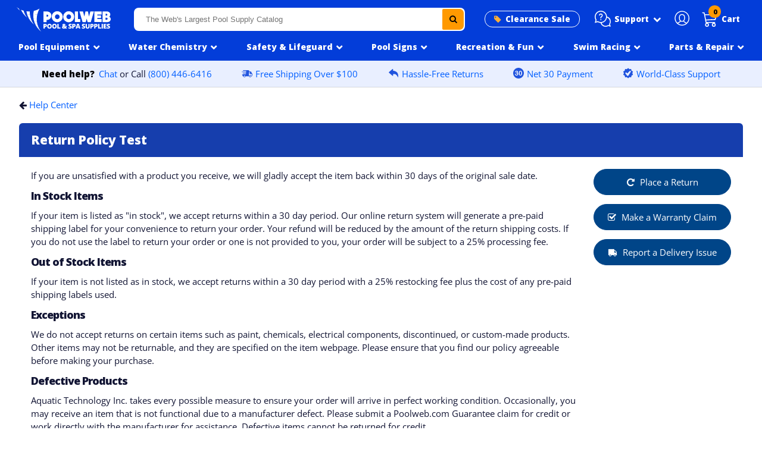

--- FILE ---
content_type: text/html; charset=utf-8
request_url: https://www.poolweb.com/pages/return-policy-test
body_size: 19169
content:
<!doctype html>
<html class="no-touch no-js" lang="en">
<head>
<script src="//d1liekpayvooaz.cloudfront.net/apps/customizery/customizery.js?shop=poolweb.myshopify.com"></script>
<meta charset="utf-8">
<meta http-equiv="X-UA-Compatible" content="IE=edge,chrome=1"><link rel="shortcut icon" href="//www.poolweb.com/cdn/shop/files/pw_ico_43bd08c2-8020-44af-a651-713c9ec11676_32x32.png?v=1636065581" type="image/png" /><title>Return Policy Test</title><meta name="description" content="If you are unsatisfied with a product you receive, we will gladly accept the item back within 30 days of the original sale date. In Stock Items If your item is listed as &quot;in stock&quot;, we accept returns within a 30 day period. Our online return system will generate a pre-paid shipping label for your convenience to return "><!-- Product meta ================================================== --><!-- /snippets/social-meta-tags.liquid --><meta property="og:site_name" content="Poolweb">
<meta property="og:url" content="https://www.poolweb.com/pages/return-policy-test">
<meta property="og:title" content="Return Policy Test">
<meta property="og:type" content="website">
<meta property="og:description" content="If you are unsatisfied with a product you receive, we will gladly accept the item back within 30 days of the original sale date. In Stock Items If your item is listed as &quot;in stock&quot;, we accept returns within a 30 day period. Our online return system will generate a pre-paid shipping label for your convenience to return "><meta property="og:image" content="http://www.poolweb.com/cdn/shop/files/pweb_checkout_bb0d9c4e-b6f2-48ea-9372-9ef325ab3394_1200x1200.png?v=1665621517">
<meta property="og:image:secure_url" content="https://www.poolweb.com/cdn/shop/files/pweb_checkout_bb0d9c4e-b6f2-48ea-9372-9ef325ab3394_1200x1200.png?v=1665621517">
<meta name="twitter:card" content="summary_large_image">
<meta name="twitter:title" content="Return Policy Test">
<meta name="twitter:description" content="If you are unsatisfied with a product you receive, we will gladly accept the item back within 30 days of the original sale date. In Stock Items If your item is listed as &quot;in stock&quot;, we accept returns within a 30 day period. Our online return system will generate a pre-paid shipping label for your convenience to return "><link rel="canonical" href="https://www.poolweb.com/pages/return-policy-test">
<meta name="viewport" content="width=device-width,initial-scale=1,user-scalable=yes, maximum-scale=1">
<link rel="preconnect" href="https://fonts.gstatic.com">
<link href="https://fonts.googleapis.com/css2?family=Open+Sans:wght@400;800&display=swap" rel="stylesheet">
 <link href="//www.poolweb.com/cdn/shop/t/118/assets/pweb_style_min.css?v=43318444148752630771767720709" rel="stylesheet" type="text/css" media="all" />
<script>window.performance && window.performance.mark && window.performance.mark('shopify.content_for_header.start');</script><meta id="shopify-digital-wallet" name="shopify-digital-wallet" content="/33128579210/digital_wallets/dialog">
<meta name="shopify-checkout-api-token" content="54440b5bc78f89cd9ef029e7d8a2ed5b">
<meta id="in-context-paypal-metadata" data-shop-id="33128579210" data-venmo-supported="false" data-environment="production" data-locale="en_US" data-paypal-v4="true" data-currency="USD">
<script async="async" src="/checkouts/internal/preloads.js?locale=en-US"></script>
<link rel="preconnect" href="https://shop.app" crossorigin="anonymous">
<script async="async" src="https://shop.app/checkouts/internal/preloads.js?locale=en-US&shop_id=33128579210" crossorigin="anonymous"></script>
<script id="apple-pay-shop-capabilities" type="application/json">{"shopId":33128579210,"countryCode":"US","currencyCode":"USD","merchantCapabilities":["supports3DS"],"merchantId":"gid:\/\/shopify\/Shop\/33128579210","merchantName":"Poolweb","requiredBillingContactFields":["postalAddress","email","phone"],"requiredShippingContactFields":["postalAddress","email","phone"],"shippingType":"shipping","supportedNetworks":["visa","masterCard","amex","discover","elo","jcb"],"total":{"type":"pending","label":"Poolweb","amount":"1.00"},"shopifyPaymentsEnabled":true,"supportsSubscriptions":true}</script>
<script id="shopify-features" type="application/json">{"accessToken":"54440b5bc78f89cd9ef029e7d8a2ed5b","betas":["rich-media-storefront-analytics"],"domain":"www.poolweb.com","predictiveSearch":true,"shopId":33128579210,"locale":"en"}</script>
<script>var Shopify = Shopify || {};
Shopify.shop = "poolweb.myshopify.com";
Shopify.locale = "en";
Shopify.currency = {"active":"USD","rate":"1.0"};
Shopify.country = "US";
Shopify.theme = {"name":"pool equipment nav fixed","id":150422651018,"schema_name":"Pweb","schema_version":"1","theme_store_id":null,"role":"main"};
Shopify.theme.handle = "null";
Shopify.theme.style = {"id":null,"handle":null};
Shopify.cdnHost = "www.poolweb.com/cdn";
Shopify.routes = Shopify.routes || {};
Shopify.routes.root = "/";</script>
<script type="module">!function(o){(o.Shopify=o.Shopify||{}).modules=!0}(window);</script>
<script>!function(o){function n(){var o=[];function n(){o.push(Array.prototype.slice.apply(arguments))}return n.q=o,n}var t=o.Shopify=o.Shopify||{};t.loadFeatures=n(),t.autoloadFeatures=n()}(window);</script>
<script>
  window.ShopifyPay = window.ShopifyPay || {};
  window.ShopifyPay.apiHost = "shop.app\/pay";
  window.ShopifyPay.redirectState = null;
</script>
<script id="shop-js-analytics" type="application/json">{"pageType":"page"}</script>
<script defer="defer" async type="module" src="//www.poolweb.com/cdn/shopifycloud/shop-js/modules/v2/client.init-shop-cart-sync_BN7fPSNr.en.esm.js"></script>
<script defer="defer" async type="module" src="//www.poolweb.com/cdn/shopifycloud/shop-js/modules/v2/chunk.common_Cbph3Kss.esm.js"></script>
<script defer="defer" async type="module" src="//www.poolweb.com/cdn/shopifycloud/shop-js/modules/v2/chunk.modal_DKumMAJ1.esm.js"></script>
<script type="module">
  await import("//www.poolweb.com/cdn/shopifycloud/shop-js/modules/v2/client.init-shop-cart-sync_BN7fPSNr.en.esm.js");
await import("//www.poolweb.com/cdn/shopifycloud/shop-js/modules/v2/chunk.common_Cbph3Kss.esm.js");
await import("//www.poolweb.com/cdn/shopifycloud/shop-js/modules/v2/chunk.modal_DKumMAJ1.esm.js");

  window.Shopify.SignInWithShop?.initShopCartSync?.({"fedCMEnabled":true,"windoidEnabled":true});

</script>
<script>
  window.Shopify = window.Shopify || {};
  if (!window.Shopify.featureAssets) window.Shopify.featureAssets = {};
  window.Shopify.featureAssets['shop-js'] = {"shop-cart-sync":["modules/v2/client.shop-cart-sync_CJVUk8Jm.en.esm.js","modules/v2/chunk.common_Cbph3Kss.esm.js","modules/v2/chunk.modal_DKumMAJ1.esm.js"],"init-fed-cm":["modules/v2/client.init-fed-cm_7Fvt41F4.en.esm.js","modules/v2/chunk.common_Cbph3Kss.esm.js","modules/v2/chunk.modal_DKumMAJ1.esm.js"],"init-shop-email-lookup-coordinator":["modules/v2/client.init-shop-email-lookup-coordinator_Cc088_bR.en.esm.js","modules/v2/chunk.common_Cbph3Kss.esm.js","modules/v2/chunk.modal_DKumMAJ1.esm.js"],"init-windoid":["modules/v2/client.init-windoid_hPopwJRj.en.esm.js","modules/v2/chunk.common_Cbph3Kss.esm.js","modules/v2/chunk.modal_DKumMAJ1.esm.js"],"shop-button":["modules/v2/client.shop-button_B0jaPSNF.en.esm.js","modules/v2/chunk.common_Cbph3Kss.esm.js","modules/v2/chunk.modal_DKumMAJ1.esm.js"],"shop-cash-offers":["modules/v2/client.shop-cash-offers_DPIskqss.en.esm.js","modules/v2/chunk.common_Cbph3Kss.esm.js","modules/v2/chunk.modal_DKumMAJ1.esm.js"],"shop-toast-manager":["modules/v2/client.shop-toast-manager_CK7RT69O.en.esm.js","modules/v2/chunk.common_Cbph3Kss.esm.js","modules/v2/chunk.modal_DKumMAJ1.esm.js"],"init-shop-cart-sync":["modules/v2/client.init-shop-cart-sync_BN7fPSNr.en.esm.js","modules/v2/chunk.common_Cbph3Kss.esm.js","modules/v2/chunk.modal_DKumMAJ1.esm.js"],"init-customer-accounts-sign-up":["modules/v2/client.init-customer-accounts-sign-up_CfPf4CXf.en.esm.js","modules/v2/client.shop-login-button_DeIztwXF.en.esm.js","modules/v2/chunk.common_Cbph3Kss.esm.js","modules/v2/chunk.modal_DKumMAJ1.esm.js"],"pay-button":["modules/v2/client.pay-button_CgIwFSYN.en.esm.js","modules/v2/chunk.common_Cbph3Kss.esm.js","modules/v2/chunk.modal_DKumMAJ1.esm.js"],"init-customer-accounts":["modules/v2/client.init-customer-accounts_DQ3x16JI.en.esm.js","modules/v2/client.shop-login-button_DeIztwXF.en.esm.js","modules/v2/chunk.common_Cbph3Kss.esm.js","modules/v2/chunk.modal_DKumMAJ1.esm.js"],"avatar":["modules/v2/client.avatar_BTnouDA3.en.esm.js"],"init-shop-for-new-customer-accounts":["modules/v2/client.init-shop-for-new-customer-accounts_CsZy_esa.en.esm.js","modules/v2/client.shop-login-button_DeIztwXF.en.esm.js","modules/v2/chunk.common_Cbph3Kss.esm.js","modules/v2/chunk.modal_DKumMAJ1.esm.js"],"shop-follow-button":["modules/v2/client.shop-follow-button_BRMJjgGd.en.esm.js","modules/v2/chunk.common_Cbph3Kss.esm.js","modules/v2/chunk.modal_DKumMAJ1.esm.js"],"checkout-modal":["modules/v2/client.checkout-modal_B9Drz_yf.en.esm.js","modules/v2/chunk.common_Cbph3Kss.esm.js","modules/v2/chunk.modal_DKumMAJ1.esm.js"],"shop-login-button":["modules/v2/client.shop-login-button_DeIztwXF.en.esm.js","modules/v2/chunk.common_Cbph3Kss.esm.js","modules/v2/chunk.modal_DKumMAJ1.esm.js"],"lead-capture":["modules/v2/client.lead-capture_DXYzFM3R.en.esm.js","modules/v2/chunk.common_Cbph3Kss.esm.js","modules/v2/chunk.modal_DKumMAJ1.esm.js"],"shop-login":["modules/v2/client.shop-login_CA5pJqmO.en.esm.js","modules/v2/chunk.common_Cbph3Kss.esm.js","modules/v2/chunk.modal_DKumMAJ1.esm.js"],"payment-terms":["modules/v2/client.payment-terms_BxzfvcZJ.en.esm.js","modules/v2/chunk.common_Cbph3Kss.esm.js","modules/v2/chunk.modal_DKumMAJ1.esm.js"]};
</script>
<script>(function() {
  var isLoaded = false;
  function asyncLoad() {
    if (isLoaded) return;
    isLoaded = true;
    var urls = ["\/\/d1liekpayvooaz.cloudfront.net\/apps\/customizery\/customizery.js?shop=poolweb.myshopify.com","https:\/\/omnisnippet1.com\/platforms\/shopify.js?source=scriptTag\u0026v=2025-05-14T13\u0026shop=poolweb.myshopify.com"];
    for (var i = 0; i < urls.length; i++) {
      var s = document.createElement('script');
      s.type = 'text/javascript';
      s.async = true;
      s.src = urls[i];
      var x = document.getElementsByTagName('script')[0];
      x.parentNode.insertBefore(s, x);
    }
  };
  if(window.attachEvent) {
    window.attachEvent('onload', asyncLoad);
  } else {
    window.addEventListener('load', asyncLoad, false);
  }
})();</script>
<script id="__st">var __st={"a":33128579210,"offset":-18000,"reqid":"2b2a1b73-f890-4462-abc3-0021f09f4219-1770129334","pageurl":"www.poolweb.com\/pages\/return-policy-test","s":"pages-79223980170","u":"a99a1230d37c","p":"page","rtyp":"page","rid":79223980170};</script>
<script>window.ShopifyPaypalV4VisibilityTracking = true;</script>
<script id="captcha-bootstrap">!function(){'use strict';const t='contact',e='account',n='new_comment',o=[[t,t],['blogs',n],['comments',n],[t,'customer']],c=[[e,'customer_login'],[e,'guest_login'],[e,'recover_customer_password'],[e,'create_customer']],r=t=>t.map((([t,e])=>`form[action*='/${t}']:not([data-nocaptcha='true']) input[name='form_type'][value='${e}']`)).join(','),a=t=>()=>t?[...document.querySelectorAll(t)].map((t=>t.form)):[];function s(){const t=[...o],e=r(t);return a(e)}const i='password',u='form_key',d=['recaptcha-v3-token','g-recaptcha-response','h-captcha-response',i],f=()=>{try{return window.sessionStorage}catch{return}},m='__shopify_v',_=t=>t.elements[u];function p(t,e,n=!1){try{const o=window.sessionStorage,c=JSON.parse(o.getItem(e)),{data:r}=function(t){const{data:e,action:n}=t;return t[m]||n?{data:e,action:n}:{data:t,action:n}}(c);for(const[e,n]of Object.entries(r))t.elements[e]&&(t.elements[e].value=n);n&&o.removeItem(e)}catch(o){console.error('form repopulation failed',{error:o})}}const l='form_type',E='cptcha';function T(t){t.dataset[E]=!0}const w=window,h=w.document,L='Shopify',v='ce_forms',y='captcha';let A=!1;((t,e)=>{const n=(g='f06e6c50-85a8-45c8-87d0-21a2b65856fe',I='https://cdn.shopify.com/shopifycloud/storefront-forms-hcaptcha/ce_storefront_forms_captcha_hcaptcha.v1.5.2.iife.js',D={infoText:'Protected by hCaptcha',privacyText:'Privacy',termsText:'Terms'},(t,e,n)=>{const o=w[L][v],c=o.bindForm;if(c)return c(t,g,e,D).then(n);var r;o.q.push([[t,g,e,D],n]),r=I,A||(h.body.append(Object.assign(h.createElement('script'),{id:'captcha-provider',async:!0,src:r})),A=!0)});var g,I,D;w[L]=w[L]||{},w[L][v]=w[L][v]||{},w[L][v].q=[],w[L][y]=w[L][y]||{},w[L][y].protect=function(t,e){n(t,void 0,e),T(t)},Object.freeze(w[L][y]),function(t,e,n,w,h,L){const[v,y,A,g]=function(t,e,n){const i=e?o:[],u=t?c:[],d=[...i,...u],f=r(d),m=r(i),_=r(d.filter((([t,e])=>n.includes(e))));return[a(f),a(m),a(_),s()]}(w,h,L),I=t=>{const e=t.target;return e instanceof HTMLFormElement?e:e&&e.form},D=t=>v().includes(t);t.addEventListener('submit',(t=>{const e=I(t);if(!e)return;const n=D(e)&&!e.dataset.hcaptchaBound&&!e.dataset.recaptchaBound,o=_(e),c=g().includes(e)&&(!o||!o.value);(n||c)&&t.preventDefault(),c&&!n&&(function(t){try{if(!f())return;!function(t){const e=f();if(!e)return;const n=_(t);if(!n)return;const o=n.value;o&&e.removeItem(o)}(t);const e=Array.from(Array(32),(()=>Math.random().toString(36)[2])).join('');!function(t,e){_(t)||t.append(Object.assign(document.createElement('input'),{type:'hidden',name:u})),t.elements[u].value=e}(t,e),function(t,e){const n=f();if(!n)return;const o=[...t.querySelectorAll(`input[type='${i}']`)].map((({name:t})=>t)),c=[...d,...o],r={};for(const[a,s]of new FormData(t).entries())c.includes(a)||(r[a]=s);n.setItem(e,JSON.stringify({[m]:1,action:t.action,data:r}))}(t,e)}catch(e){console.error('failed to persist form',e)}}(e),e.submit())}));const S=(t,e)=>{t&&!t.dataset[E]&&(n(t,e.some((e=>e===t))),T(t))};for(const o of['focusin','change'])t.addEventListener(o,(t=>{const e=I(t);D(e)&&S(e,y())}));const B=e.get('form_key'),M=e.get(l),P=B&&M;t.addEventListener('DOMContentLoaded',(()=>{const t=y();if(P)for(const e of t)e.elements[l].value===M&&p(e,B);[...new Set([...A(),...v().filter((t=>'true'===t.dataset.shopifyCaptcha))])].forEach((e=>S(e,t)))}))}(h,new URLSearchParams(w.location.search),n,t,e,['guest_login'])})(!0,!0)}();</script>
<script integrity="sha256-4kQ18oKyAcykRKYeNunJcIwy7WH5gtpwJnB7kiuLZ1E=" data-source-attribution="shopify.loadfeatures" defer="defer" src="//www.poolweb.com/cdn/shopifycloud/storefront/assets/storefront/load_feature-a0a9edcb.js" crossorigin="anonymous"></script>
<script crossorigin="anonymous" defer="defer" src="//www.poolweb.com/cdn/shopifycloud/storefront/assets/shopify_pay/storefront-65b4c6d7.js?v=20250812"></script>
<script data-source-attribution="shopify.dynamic_checkout.dynamic.init">var Shopify=Shopify||{};Shopify.PaymentButton=Shopify.PaymentButton||{isStorefrontPortableWallets:!0,init:function(){window.Shopify.PaymentButton.init=function(){};var t=document.createElement("script");t.src="https://www.poolweb.com/cdn/shopifycloud/portable-wallets/latest/portable-wallets.en.js",t.type="module",document.head.appendChild(t)}};
</script>
<script data-source-attribution="shopify.dynamic_checkout.buyer_consent">
  function portableWalletsHideBuyerConsent(e){var t=document.getElementById("shopify-buyer-consent"),n=document.getElementById("shopify-subscription-policy-button");t&&n&&(t.classList.add("hidden"),t.setAttribute("aria-hidden","true"),n.removeEventListener("click",e))}function portableWalletsShowBuyerConsent(e){var t=document.getElementById("shopify-buyer-consent"),n=document.getElementById("shopify-subscription-policy-button");t&&n&&(t.classList.remove("hidden"),t.removeAttribute("aria-hidden"),n.addEventListener("click",e))}window.Shopify?.PaymentButton&&(window.Shopify.PaymentButton.hideBuyerConsent=portableWalletsHideBuyerConsent,window.Shopify.PaymentButton.showBuyerConsent=portableWalletsShowBuyerConsent);
</script>
<script data-source-attribution="shopify.dynamic_checkout.cart.bootstrap">document.addEventListener("DOMContentLoaded",(function(){function t(){return document.querySelector("shopify-accelerated-checkout-cart, shopify-accelerated-checkout")}if(t())Shopify.PaymentButton.init();else{new MutationObserver((function(e,n){t()&&(Shopify.PaymentButton.init(),n.disconnect())})).observe(document.body,{childList:!0,subtree:!0})}}));
</script>
<link id="shopify-accelerated-checkout-styles" rel="stylesheet" media="screen" href="https://www.poolweb.com/cdn/shopifycloud/portable-wallets/latest/accelerated-checkout-backwards-compat.css" crossorigin="anonymous">
<style id="shopify-accelerated-checkout-cart">
        #shopify-buyer-consent {
  margin-top: 1em;
  display: inline-block;
  width: 100%;
}

#shopify-buyer-consent.hidden {
  display: none;
}

#shopify-subscription-policy-button {
  background: none;
  border: none;
  padding: 0;
  text-decoration: underline;
  font-size: inherit;
  cursor: pointer;
}

#shopify-subscription-policy-button::before {
  box-shadow: none;
}

      </style>

<script>window.performance && window.performance.mark && window.performance.mark('shopify.content_for_header.end');</script>
<script src="https://ajax.googleapis.com/ajax/libs/jquery/2.2.4/jquery.min.js"></script>
<script src="//www.poolweb.com/cdn/shop/t/118/assets/slick.min.js?v=101442751447759865191767720730"></script>
<script src="//www.poolweb.com/cdn/shop/t/118/assets/navigation.js?v=31629199941684752301767722477"></script>
<script src="//www.poolweb.com/cdn/shop/t/118/assets/vendor.js?v=25999205813975634511767720762"></script>
<script src="//www.poolweb.com/cdn/shop/t/118/assets/modals.js?v=65628349101258627861767720681" defer="defer"></script>
<link href="//cdnjs.cloudflare.com/ajax/libs/font-awesome/4.7.0/css/font-awesome.min.css" rel="stylesheet" type="text/css" media="all" />
<link href="//www.poolweb.com/cdn/shop/t/118/assets/slick.min.css?v=60281339823247927561767720730" rel="stylesheet" type="text/css" media="all" />
<link href="//www.poolweb.com/cdn/shop/t/118/assets/accessible-slick-theme.min.css?v=150132481226721900711767720564" rel="stylesheet" type="text/css" media="all" />
<!--begin-boost-pfs-filter-css--><link rel="preload stylesheet" href="//www.poolweb.com/cdn/shop/t/118/assets/boost-pfs-instant-search.css?v=124276663280776885611767720791" as="style"><link href="//www.poolweb.com/cdn/shop/t/118/assets/boost-pfs-custom.scss.css?v=156004944046062331831767720791" rel="stylesheet" type="text/css" media="all" />
<style data-id="boost-pfs-style">
    .boost-pfs-filter-option-title-text {}

   .boost-pfs-filter-tree-v .boost-pfs-filter-option-title-text:before {}
    .boost-pfs-filter-tree-v .boost-pfs-filter-option.boost-pfs-filter-option-collapsed .boost-pfs-filter-option-title-text:before {}
    .boost-pfs-filter-tree-h .boost-pfs-filter-option-title-heading:before {}

    .boost-pfs-filter-refine-by .boost-pfs-filter-option-title h3 {}

    .boost-pfs-filter-option-content .boost-pfs-filter-option-item-list .boost-pfs-filter-option-item button,
    .boost-pfs-filter-option-content .boost-pfs-filter-option-item-list .boost-pfs-filter-option-item .boost-pfs-filter-button,
    .boost-pfs-filter-option-range-amount input,
    .boost-pfs-filter-tree-v .boost-pfs-filter-refine-by .boost-pfs-filter-refine-by-items .refine-by-item,
    .boost-pfs-filter-refine-by-wrapper-v .boost-pfs-filter-refine-by .boost-pfs-filter-refine-by-items .refine-by-item,
    .boost-pfs-filter-refine-by .boost-pfs-filter-option-title,
    .boost-pfs-filter-refine-by .boost-pfs-filter-refine-by-items .refine-by-item>a,
    .boost-pfs-filter-refine-by>span,
    .boost-pfs-filter-clear,
    .boost-pfs-filter-clear-all{}
    .boost-pfs-filter-tree-h .boost-pfs-filter-pc .boost-pfs-filter-refine-by-items .refine-by-item .boost-pfs-filter-clear .refine-by-type,
    .boost-pfs-filter-refine-by-wrapper-h .boost-pfs-filter-pc .boost-pfs-filter-refine-by-items .refine-by-item .boost-pfs-filter-clear .refine-by-type {}

    .boost-pfs-filter-option-multi-level-collections .boost-pfs-filter-option-multi-level-list .boost-pfs-filter-option-item .boost-pfs-filter-button-arrow .boost-pfs-arrow:before,
    .boost-pfs-filter-option-multi-level-tag .boost-pfs-filter-option-multi-level-list .boost-pfs-filter-option-item .boost-pfs-filter-button-arrow .boost-pfs-arrow:before {}

    .boost-pfs-filter-refine-by-wrapper-v .boost-pfs-filter-refine-by .boost-pfs-filter-refine-by-items .refine-by-item .boost-pfs-filter-clear:after,
    .boost-pfs-filter-refine-by-wrapper-v .boost-pfs-filter-refine-by .boost-pfs-filter-refine-by-items .refine-by-item .boost-pfs-filter-clear:before,
    .boost-pfs-filter-tree-v .boost-pfs-filter-refine-by .boost-pfs-filter-refine-by-items .refine-by-item .boost-pfs-filter-clear:after,
    .boost-pfs-filter-tree-v .boost-pfs-filter-refine-by .boost-pfs-filter-refine-by-items .refine-by-item .boost-pfs-filter-clear:before,
    .boost-pfs-filter-refine-by-wrapper-h .boost-pfs-filter-pc .boost-pfs-filter-refine-by-items .refine-by-item .boost-pfs-filter-clear:after,
    .boost-pfs-filter-refine-by-wrapper-h .boost-pfs-filter-pc .boost-pfs-filter-refine-by-items .refine-by-item .boost-pfs-filter-clear:before,
    .boost-pfs-filter-tree-h .boost-pfs-filter-pc .boost-pfs-filter-refine-by-items .refine-by-item .boost-pfs-filter-clear:after,
    .boost-pfs-filter-tree-h .boost-pfs-filter-pc .boost-pfs-filter-refine-by-items .refine-by-item .boost-pfs-filter-clear:before {}
    .boost-pfs-filter-option-range-slider .noUi-value-horizontal {}

    .boost-pfs-filter-tree-mobile-button button,
    .boost-pfs-filter-top-sorting-mobile button {}
    .boost-pfs-filter-top-sorting-mobile button>span:after {}
  </style><!--end-boost-pfs-filter-css-->
<script type="text/javascript"> window.$crisp=[];window.CRISP_WEBSITE_ID="4cbadfa0-065f-42d7-a374-1a089c172cf8";(function(){ d=document;s=d.createElement("script"); s.src="https://client.crisp.chat/l.js"; s.async=1;d.getElementsByTagName("head")[0].appendChild(s);})(); </script><script type="text/javascript">
(function e(){var e=document.createElement("script");e.type="text/javascript",e.async=true,e.src="//staticw2.yotpo.com/8pJtOJ86iOOIc9gXeDSpvGvXXd5gdP5pIxBLeVNq/widget.js";var t=document.getElementsByTagName("script")[0];t.parentNode.insertBefore(e,t)})();
</script>
<script src="https://cdn-widgetsrepository.yotpo.com/v1/loader/8pJtOJ86iOOIc9gXeDSpvGvXXd5gdP5pIxBLeVNq" async></script>
<script id='merchantWidgetScript' src="https://www.gstatic.com/shopping/merchant/merchantwidget.js" defer></script>
<script type="text/javascript">
  merchantWidgetScript.addEventListener('load', function () {
    merchantwidget.start({
     position: 'LEFT_BOTTOM'
   });
  });
</script>
<!-- BEGIN app block: shopify://apps/charge-me-later-wholesale-app/blocks/cml_snippet/f6aa9802-b86e-43c4-9f25-9ffaee840587 -->






<!-- check pay later collection -->

<!-- check pay later collection END -->

<script>
  var cml_tags = "Net 30";
  var storeArguments = {customer: "",customer_email: "",shopAddress: "poolweb.myshopify.com",};
</script>


      


    








<!-- END app block --><link href="https://monorail-edge.shopifysvc.com" rel="dns-prefetch">
<script>(function(){if ("sendBeacon" in navigator && "performance" in window) {try {var session_token_from_headers = performance.getEntriesByType('navigation')[0].serverTiming.find(x => x.name == '_s').description;} catch {var session_token_from_headers = undefined;}var session_cookie_matches = document.cookie.match(/_shopify_s=([^;]*)/);var session_token_from_cookie = session_cookie_matches && session_cookie_matches.length === 2 ? session_cookie_matches[1] : "";var session_token = session_token_from_headers || session_token_from_cookie || "";function handle_abandonment_event(e) {var entries = performance.getEntries().filter(function(entry) {return /monorail-edge.shopifysvc.com/.test(entry.name);});if (!window.abandonment_tracked && entries.length === 0) {window.abandonment_tracked = true;var currentMs = Date.now();var navigation_start = performance.timing.navigationStart;var payload = {shop_id: 33128579210,url: window.location.href,navigation_start,duration: currentMs - navigation_start,session_token,page_type: "page"};window.navigator.sendBeacon("https://monorail-edge.shopifysvc.com/v1/produce", JSON.stringify({schema_id: "online_store_buyer_site_abandonment/1.1",payload: payload,metadata: {event_created_at_ms: currentMs,event_sent_at_ms: currentMs}}));}}window.addEventListener('pagehide', handle_abandonment_event);}}());</script>
<script id="web-pixels-manager-setup">(function e(e,d,r,n,o){if(void 0===o&&(o={}),!Boolean(null===(a=null===(i=window.Shopify)||void 0===i?void 0:i.analytics)||void 0===a?void 0:a.replayQueue)){var i,a;window.Shopify=window.Shopify||{};var t=window.Shopify;t.analytics=t.analytics||{};var s=t.analytics;s.replayQueue=[],s.publish=function(e,d,r){return s.replayQueue.push([e,d,r]),!0};try{self.performance.mark("wpm:start")}catch(e){}var l=function(){var e={modern:/Edge?\/(1{2}[4-9]|1[2-9]\d|[2-9]\d{2}|\d{4,})\.\d+(\.\d+|)|Firefox\/(1{2}[4-9]|1[2-9]\d|[2-9]\d{2}|\d{4,})\.\d+(\.\d+|)|Chrom(ium|e)\/(9{2}|\d{3,})\.\d+(\.\d+|)|(Maci|X1{2}).+ Version\/(15\.\d+|(1[6-9]|[2-9]\d|\d{3,})\.\d+)([,.]\d+|)( \(\w+\)|)( Mobile\/\w+|) Safari\/|Chrome.+OPR\/(9{2}|\d{3,})\.\d+\.\d+|(CPU[ +]OS|iPhone[ +]OS|CPU[ +]iPhone|CPU IPhone OS|CPU iPad OS)[ +]+(15[._]\d+|(1[6-9]|[2-9]\d|\d{3,})[._]\d+)([._]\d+|)|Android:?[ /-](13[3-9]|1[4-9]\d|[2-9]\d{2}|\d{4,})(\.\d+|)(\.\d+|)|Android.+Firefox\/(13[5-9]|1[4-9]\d|[2-9]\d{2}|\d{4,})\.\d+(\.\d+|)|Android.+Chrom(ium|e)\/(13[3-9]|1[4-9]\d|[2-9]\d{2}|\d{4,})\.\d+(\.\d+|)|SamsungBrowser\/([2-9]\d|\d{3,})\.\d+/,legacy:/Edge?\/(1[6-9]|[2-9]\d|\d{3,})\.\d+(\.\d+|)|Firefox\/(5[4-9]|[6-9]\d|\d{3,})\.\d+(\.\d+|)|Chrom(ium|e)\/(5[1-9]|[6-9]\d|\d{3,})\.\d+(\.\d+|)([\d.]+$|.*Safari\/(?![\d.]+ Edge\/[\d.]+$))|(Maci|X1{2}).+ Version\/(10\.\d+|(1[1-9]|[2-9]\d|\d{3,})\.\d+)([,.]\d+|)( \(\w+\)|)( Mobile\/\w+|) Safari\/|Chrome.+OPR\/(3[89]|[4-9]\d|\d{3,})\.\d+\.\d+|(CPU[ +]OS|iPhone[ +]OS|CPU[ +]iPhone|CPU IPhone OS|CPU iPad OS)[ +]+(10[._]\d+|(1[1-9]|[2-9]\d|\d{3,})[._]\d+)([._]\d+|)|Android:?[ /-](13[3-9]|1[4-9]\d|[2-9]\d{2}|\d{4,})(\.\d+|)(\.\d+|)|Mobile Safari.+OPR\/([89]\d|\d{3,})\.\d+\.\d+|Android.+Firefox\/(13[5-9]|1[4-9]\d|[2-9]\d{2}|\d{4,})\.\d+(\.\d+|)|Android.+Chrom(ium|e)\/(13[3-9]|1[4-9]\d|[2-9]\d{2}|\d{4,})\.\d+(\.\d+|)|Android.+(UC? ?Browser|UCWEB|U3)[ /]?(15\.([5-9]|\d{2,})|(1[6-9]|[2-9]\d|\d{3,})\.\d+)\.\d+|SamsungBrowser\/(5\.\d+|([6-9]|\d{2,})\.\d+)|Android.+MQ{2}Browser\/(14(\.(9|\d{2,})|)|(1[5-9]|[2-9]\d|\d{3,})(\.\d+|))(\.\d+|)|K[Aa][Ii]OS\/(3\.\d+|([4-9]|\d{2,})\.\d+)(\.\d+|)/},d=e.modern,r=e.legacy,n=navigator.userAgent;return n.match(d)?"modern":n.match(r)?"legacy":"unknown"}(),u="modern"===l?"modern":"legacy",c=(null!=n?n:{modern:"",legacy:""})[u],f=function(e){return[e.baseUrl,"/wpm","/b",e.hashVersion,"modern"===e.buildTarget?"m":"l",".js"].join("")}({baseUrl:d,hashVersion:r,buildTarget:u}),m=function(e){var d=e.version,r=e.bundleTarget,n=e.surface,o=e.pageUrl,i=e.monorailEndpoint;return{emit:function(e){var a=e.status,t=e.errorMsg,s=(new Date).getTime(),l=JSON.stringify({metadata:{event_sent_at_ms:s},events:[{schema_id:"web_pixels_manager_load/3.1",payload:{version:d,bundle_target:r,page_url:o,status:a,surface:n,error_msg:t},metadata:{event_created_at_ms:s}}]});if(!i)return console&&console.warn&&console.warn("[Web Pixels Manager] No Monorail endpoint provided, skipping logging."),!1;try{return self.navigator.sendBeacon.bind(self.navigator)(i,l)}catch(e){}var u=new XMLHttpRequest;try{return u.open("POST",i,!0),u.setRequestHeader("Content-Type","text/plain"),u.send(l),!0}catch(e){return console&&console.warn&&console.warn("[Web Pixels Manager] Got an unhandled error while logging to Monorail."),!1}}}}({version:r,bundleTarget:l,surface:e.surface,pageUrl:self.location.href,monorailEndpoint:e.monorailEndpoint});try{o.browserTarget=l,function(e){var d=e.src,r=e.async,n=void 0===r||r,o=e.onload,i=e.onerror,a=e.sri,t=e.scriptDataAttributes,s=void 0===t?{}:t,l=document.createElement("script"),u=document.querySelector("head"),c=document.querySelector("body");if(l.async=n,l.src=d,a&&(l.integrity=a,l.crossOrigin="anonymous"),s)for(var f in s)if(Object.prototype.hasOwnProperty.call(s,f))try{l.dataset[f]=s[f]}catch(e){}if(o&&l.addEventListener("load",o),i&&l.addEventListener("error",i),u)u.appendChild(l);else{if(!c)throw new Error("Did not find a head or body element to append the script");c.appendChild(l)}}({src:f,async:!0,onload:function(){if(!function(){var e,d;return Boolean(null===(d=null===(e=window.Shopify)||void 0===e?void 0:e.analytics)||void 0===d?void 0:d.initialized)}()){var d=window.webPixelsManager.init(e)||void 0;if(d){var r=window.Shopify.analytics;r.replayQueue.forEach((function(e){var r=e[0],n=e[1],o=e[2];d.publishCustomEvent(r,n,o)})),r.replayQueue=[],r.publish=d.publishCustomEvent,r.visitor=d.visitor,r.initialized=!0}}},onerror:function(){return m.emit({status:"failed",errorMsg:"".concat(f," has failed to load")})},sri:function(e){var d=/^sha384-[A-Za-z0-9+/=]+$/;return"string"==typeof e&&d.test(e)}(c)?c:"",scriptDataAttributes:o}),m.emit({status:"loading"})}catch(e){m.emit({status:"failed",errorMsg:(null==e?void 0:e.message)||"Unknown error"})}}})({shopId: 33128579210,storefrontBaseUrl: "https://www.poolweb.com",extensionsBaseUrl: "https://extensions.shopifycdn.com/cdn/shopifycloud/web-pixels-manager",monorailEndpoint: "https://monorail-edge.shopifysvc.com/unstable/produce_batch",surface: "storefront-renderer",enabledBetaFlags: ["2dca8a86"],webPixelsConfigList: [{"id":"1105625226","configuration":"{\"config\":\"{\\\"google_tag_ids\\\":[\\\"AW-1072615169\\\",\\\"G-Y4Q7NR5HJQ\\\"],\\\"target_country\\\":\\\"ZZ\\\",\\\"gtag_events\\\":[{\\\"type\\\":\\\"begin_checkout\\\",\\\"action_label\\\":[\\\"AW-1072615169\\\/wAVwCM6I0fgaEIGeu_8D\\\",\\\"G-Y4Q7NR5HJQ\\\",\\\"AW-1072615169\\\",\\\"MC-68KSWCJHHS\\\"]},{\\\"type\\\":\\\"search\\\",\\\"action_label\\\":[\\\"AW-1072615169\\\/-y1OCNqI0fgaEIGeu_8D\\\",\\\"G-Y4Q7NR5HJQ\\\",\\\"AW-1072615169\\\",\\\"MC-68KSWCJHHS\\\"]},{\\\"type\\\":\\\"view_item\\\",\\\"action_label\\\":[\\\"AW-1072615169\\\/LmitCNeI0fgaEIGeu_8D\\\",\\\"G-Y4Q7NR5HJQ\\\",\\\"AW-1072615169\\\",\\\"MC-68KSWCJHHS\\\"]},{\\\"type\\\":\\\"purchase\\\",\\\"action_label\\\":[\\\"AW-1072615169\\\/DGBhCMuI0fgaEIGeu_8D\\\",\\\"AW-1072615169\\\/qdA2CNvCogEQgZ67_wM\\\",\\\"G-Y4Q7NR5HJQ\\\",\\\"AW-1072615169\\\",\\\"MC-68KSWCJHHS\\\"]},{\\\"type\\\":\\\"page_view\\\",\\\"action_label\\\":[\\\"AW-1072615169\\\/Vs04CNSI0fgaEIGeu_8D\\\",\\\"G-Y4Q7NR5HJQ\\\",\\\"AW-1072615169\\\",\\\"MC-68KSWCJHHS\\\"]},{\\\"type\\\":\\\"add_payment_info\\\",\\\"action_label\\\":[\\\"AW-1072615169\\\/amNMCN2I0fgaEIGeu_8D\\\",\\\"G-Y4Q7NR5HJQ\\\",\\\"AW-1072615169\\\",\\\"MC-68KSWCJHHS\\\"]},{\\\"type\\\":\\\"add_to_cart\\\",\\\"action_label\\\":[\\\"AW-1072615169\\\/lDtXCNGI0fgaEIGeu_8D\\\",\\\"G-Y4Q7NR5HJQ\\\",\\\"AW-1072615169\\\",\\\"MC-68KSWCJHHS\\\"]}],\\\"enable_monitoring_mode\\\":false}\"}","eventPayloadVersion":"v1","runtimeContext":"OPEN","scriptVersion":"b2a88bafab3e21179ed38636efcd8a93","type":"APP","apiClientId":1780363,"privacyPurposes":[],"dataSharingAdjustments":{"protectedCustomerApprovalScopes":["read_customer_address","read_customer_email","read_customer_name","read_customer_personal_data","read_customer_phone"]}},{"id":"198934666","configuration":"{\"pixel_id\":\"2029075260740786\",\"pixel_type\":\"facebook_pixel\",\"metaapp_system_user_token\":\"-\"}","eventPayloadVersion":"v1","runtimeContext":"OPEN","scriptVersion":"ca16bc87fe92b6042fbaa3acc2fbdaa6","type":"APP","apiClientId":2329312,"privacyPurposes":["ANALYTICS","MARKETING","SALE_OF_DATA"],"dataSharingAdjustments":{"protectedCustomerApprovalScopes":["read_customer_address","read_customer_email","read_customer_name","read_customer_personal_data","read_customer_phone"]}},{"id":"92831882","configuration":"{\"apiURL\":\"https:\/\/api.omnisend.com\",\"appURL\":\"https:\/\/app.omnisend.com\",\"brandID\":\"631b43d248c164e108e0c260\",\"trackingURL\":\"https:\/\/wt.omnisendlink.com\"}","eventPayloadVersion":"v1","runtimeContext":"STRICT","scriptVersion":"aa9feb15e63a302383aa48b053211bbb","type":"APP","apiClientId":186001,"privacyPurposes":["ANALYTICS","MARKETING","SALE_OF_DATA"],"dataSharingAdjustments":{"protectedCustomerApprovalScopes":["read_customer_address","read_customer_email","read_customer_name","read_customer_personal_data","read_customer_phone"]}},{"id":"37683338","eventPayloadVersion":"1","runtimeContext":"LAX","scriptVersion":"1","type":"CUSTOM","privacyPurposes":["ANALYTICS","MARKETING","SALE_OF_DATA"],"name":"LP Google Ads Purchases"},{"id":"37716106","eventPayloadVersion":"1","runtimeContext":"LAX","scriptVersion":"1","type":"CUSTOM","privacyPurposes":["ANALYTICS","MARKETING","SALE_OF_DATA"],"name":"LP Microsoft UET Revenue"},{"id":"shopify-app-pixel","configuration":"{}","eventPayloadVersion":"v1","runtimeContext":"STRICT","scriptVersion":"0450","apiClientId":"shopify-pixel","type":"APP","privacyPurposes":["ANALYTICS","MARKETING"]},{"id":"shopify-custom-pixel","eventPayloadVersion":"v1","runtimeContext":"LAX","scriptVersion":"0450","apiClientId":"shopify-pixel","type":"CUSTOM","privacyPurposes":["ANALYTICS","MARKETING"]}],isMerchantRequest: false,initData: {"shop":{"name":"Poolweb","paymentSettings":{"currencyCode":"USD"},"myshopifyDomain":"poolweb.myshopify.com","countryCode":"US","storefrontUrl":"https:\/\/www.poolweb.com"},"customer":null,"cart":null,"checkout":null,"productVariants":[],"purchasingCompany":null},},"https://www.poolweb.com/cdn","3918e4e0wbf3ac3cepc5707306mb02b36c6",{"modern":"","legacy":""},{"shopId":"33128579210","storefrontBaseUrl":"https:\/\/www.poolweb.com","extensionBaseUrl":"https:\/\/extensions.shopifycdn.com\/cdn\/shopifycloud\/web-pixels-manager","surface":"storefront-renderer","enabledBetaFlags":"[\"2dca8a86\"]","isMerchantRequest":"false","hashVersion":"3918e4e0wbf3ac3cepc5707306mb02b36c6","publish":"custom","events":"[[\"page_viewed\",{}]]"});</script><script>
  window.ShopifyAnalytics = window.ShopifyAnalytics || {};
  window.ShopifyAnalytics.meta = window.ShopifyAnalytics.meta || {};
  window.ShopifyAnalytics.meta.currency = 'USD';
  var meta = {"page":{"pageType":"page","resourceType":"page","resourceId":79223980170,"requestId":"2b2a1b73-f890-4462-abc3-0021f09f4219-1770129334"}};
  for (var attr in meta) {
    window.ShopifyAnalytics.meta[attr] = meta[attr];
  }
</script>
<script class="analytics">
  (function () {
    var customDocumentWrite = function(content) {
      var jquery = null;

      if (window.jQuery) {
        jquery = window.jQuery;
      } else if (window.Checkout && window.Checkout.$) {
        jquery = window.Checkout.$;
      }

      if (jquery) {
        jquery('body').append(content);
      }
    };

    var hasLoggedConversion = function(token) {
      if (token) {
        return document.cookie.indexOf('loggedConversion=' + token) !== -1;
      }
      return false;
    }

    var setCookieIfConversion = function(token) {
      if (token) {
        var twoMonthsFromNow = new Date(Date.now());
        twoMonthsFromNow.setMonth(twoMonthsFromNow.getMonth() + 2);

        document.cookie = 'loggedConversion=' + token + '; expires=' + twoMonthsFromNow;
      }
    }

    var trekkie = window.ShopifyAnalytics.lib = window.trekkie = window.trekkie || [];
    if (trekkie.integrations) {
      return;
    }
    trekkie.methods = [
      'identify',
      'page',
      'ready',
      'track',
      'trackForm',
      'trackLink'
    ];
    trekkie.factory = function(method) {
      return function() {
        var args = Array.prototype.slice.call(arguments);
        args.unshift(method);
        trekkie.push(args);
        return trekkie;
      };
    };
    for (var i = 0; i < trekkie.methods.length; i++) {
      var key = trekkie.methods[i];
      trekkie[key] = trekkie.factory(key);
    }
    trekkie.load = function(config) {
      trekkie.config = config || {};
      trekkie.config.initialDocumentCookie = document.cookie;
      var first = document.getElementsByTagName('script')[0];
      var script = document.createElement('script');
      script.type = 'text/javascript';
      script.onerror = function(e) {
        var scriptFallback = document.createElement('script');
        scriptFallback.type = 'text/javascript';
        scriptFallback.onerror = function(error) {
                var Monorail = {
      produce: function produce(monorailDomain, schemaId, payload) {
        var currentMs = new Date().getTime();
        var event = {
          schema_id: schemaId,
          payload: payload,
          metadata: {
            event_created_at_ms: currentMs,
            event_sent_at_ms: currentMs
          }
        };
        return Monorail.sendRequest("https://" + monorailDomain + "/v1/produce", JSON.stringify(event));
      },
      sendRequest: function sendRequest(endpointUrl, payload) {
        // Try the sendBeacon API
        if (window && window.navigator && typeof window.navigator.sendBeacon === 'function' && typeof window.Blob === 'function' && !Monorail.isIos12()) {
          var blobData = new window.Blob([payload], {
            type: 'text/plain'
          });

          if (window.navigator.sendBeacon(endpointUrl, blobData)) {
            return true;
          } // sendBeacon was not successful

        } // XHR beacon

        var xhr = new XMLHttpRequest();

        try {
          xhr.open('POST', endpointUrl);
          xhr.setRequestHeader('Content-Type', 'text/plain');
          xhr.send(payload);
        } catch (e) {
          console.log(e);
        }

        return false;
      },
      isIos12: function isIos12() {
        return window.navigator.userAgent.lastIndexOf('iPhone; CPU iPhone OS 12_') !== -1 || window.navigator.userAgent.lastIndexOf('iPad; CPU OS 12_') !== -1;
      }
    };
    Monorail.produce('monorail-edge.shopifysvc.com',
      'trekkie_storefront_load_errors/1.1',
      {shop_id: 33128579210,
      theme_id: 150422651018,
      app_name: "storefront",
      context_url: window.location.href,
      source_url: "//www.poolweb.com/cdn/s/trekkie.storefront.79098466c851f41c92951ae7d219bd75d823e9dd.min.js"});

        };
        scriptFallback.async = true;
        scriptFallback.src = '//www.poolweb.com/cdn/s/trekkie.storefront.79098466c851f41c92951ae7d219bd75d823e9dd.min.js';
        first.parentNode.insertBefore(scriptFallback, first);
      };
      script.async = true;
      script.src = '//www.poolweb.com/cdn/s/trekkie.storefront.79098466c851f41c92951ae7d219bd75d823e9dd.min.js';
      first.parentNode.insertBefore(script, first);
    };
    trekkie.load(
      {"Trekkie":{"appName":"storefront","development":false,"defaultAttributes":{"shopId":33128579210,"isMerchantRequest":null,"themeId":150422651018,"themeCityHash":"2026040712538370323","contentLanguage":"en","currency":"USD","eventMetadataId":"89a0bbc1-3916-4211-beb8-e2370448217a"},"isServerSideCookieWritingEnabled":true,"monorailRegion":"shop_domain","enabledBetaFlags":["65f19447","b5387b81"]},"Session Attribution":{},"S2S":{"facebookCapiEnabled":true,"source":"trekkie-storefront-renderer","apiClientId":580111}}
    );

    var loaded = false;
    trekkie.ready(function() {
      if (loaded) return;
      loaded = true;

      window.ShopifyAnalytics.lib = window.trekkie;

      var originalDocumentWrite = document.write;
      document.write = customDocumentWrite;
      try { window.ShopifyAnalytics.merchantGoogleAnalytics.call(this); } catch(error) {};
      document.write = originalDocumentWrite;

      window.ShopifyAnalytics.lib.page(null,{"pageType":"page","resourceType":"page","resourceId":79223980170,"requestId":"2b2a1b73-f890-4462-abc3-0021f09f4219-1770129334","shopifyEmitted":true});

      var match = window.location.pathname.match(/checkouts\/(.+)\/(thank_you|post_purchase)/)
      var token = match? match[1]: undefined;
      if (!hasLoggedConversion(token)) {
        setCookieIfConversion(token);
        
      }
    });


        var eventsListenerScript = document.createElement('script');
        eventsListenerScript.async = true;
        eventsListenerScript.src = "//www.poolweb.com/cdn/shopifycloud/storefront/assets/shop_events_listener-3da45d37.js";
        document.getElementsByTagName('head')[0].appendChild(eventsListenerScript);

})();</script>
  <script>
  if (!window.ga || (window.ga && typeof window.ga !== 'function')) {
    window.ga = function ga() {
      (window.ga.q = window.ga.q || []).push(arguments);
      if (window.Shopify && window.Shopify.analytics && typeof window.Shopify.analytics.publish === 'function') {
        window.Shopify.analytics.publish("ga_stub_called", {}, {sendTo: "google_osp_migration"});
      }
      console.error("Shopify's Google Analytics stub called with:", Array.from(arguments), "\nSee https://help.shopify.com/manual/promoting-marketing/pixels/pixel-migration#google for more information.");
    };
    if (window.Shopify && window.Shopify.analytics && typeof window.Shopify.analytics.publish === 'function') {
      window.Shopify.analytics.publish("ga_stub_initialized", {}, {sendTo: "google_osp_migration"});
    }
  }
</script>
<script
  defer
  src="https://www.poolweb.com/cdn/shopifycloud/perf-kit/shopify-perf-kit-3.1.0.min.js"
  data-application="storefront-renderer"
  data-shop-id="33128579210"
  data-render-region="gcp-us-central1"
  data-page-type="page"
  data-theme-instance-id="150422651018"
  data-theme-name="Pweb"
  data-theme-version="1"
  data-monorail-region="shop_domain"
  data-resource-timing-sampling-rate="10"
  data-shs="true"
  data-shs-beacon="true"
  data-shs-export-with-fetch="true"
  data-shs-logs-sample-rate="1"
  data-shs-beacon-endpoint="https://www.poolweb.com/api/collect"
></script>
</head>
<body id="return-policy-test" class="template-page">
<a class="visually-hidden" href="#main-content" id="skip-content">Skip to content</a>
<div id="overlay"></div><div id="shopify-section-header" class="shopify-section header-section">	<header>
	<div class="head-flex">
      <div class="logo"><a href="/"><img width="158" height="41" class="main-logo" alt="Poolweb - Commercial Pool Supplies" src="//www.poolweb.com/cdn/shop/t/118/assets/pweb_logo.svg?v=48460954246508917181767720708"></a></div>
		<div class="toggle-navigation">
			<div class="mobile-nav-toggle">
				<span class="navbar-hamburger">                                  
					<span class="icon-bar"></span><span class="icon-bar"></span><span class="icon-bar"></span>
				</span>
			</div>
		</div>
		<div class="head-search"> 
			<form action="/search" method="get" class="search-bar" role="search">
  <input type="hidden" name="type" value="product">

  <input type="search" name="q" value="" placeholder="The Web's Largest Pool Supply Catalog" aria-label="Search Poolweb">
  <button type="submit" class="search-bar--submit icon-fallback-text tooltip" title="Search" aria-label="Search">
    <span class="tooltiptext search-tooltip">Search Poolweb</span>
    <i class="fa fa-search" aria-hidden="true" tooltip="Search"></i>
  </button>
</form>
     
		</div>
    <div class="header-sms header-action"><a href="/collections/clearance-sale" class="sms-signup"><i class="sms-icon fa fa-tag"></i> Clearance Sale</a></div>
		<div class="utility-actions">
		 		<div class="header-action">
		        	<a id="support-drop" href="/pages/help-center" role="button" aria-controls="help-drop" aria-expanded="false"><img width="27" height="27" alt="" class="help-icon" src='//www.poolweb.com/cdn/shop/t/118/assets/help-icon.svg?v=145468501865771052941767720646'> <span class="desk-only">Support <i class="fa fa-chevron-down"></i></span>
                  </a>
                  <div class="help-drop" id="help-drop" role="dialog" aria-modal="true" >
                    <button type="button" id="close-help-drop" class="tooltip close-support-drop"><span class="tooltiptext">Close Menu</span><img aria-hidden="true" alt="" src="[data-uri]"></button>
                    <span class="support-tagline">How can we help you?</span>
                    <a class="drop-phone" href="tel:8004466416">(800) 446-6416</a>
                    <div class="support-grid">
                      <a href="#" style="cursor:pointer" onclick="$crisp.push(['do', 'chat:open'])"><i class="fa fa-comments" aria-hidden="true"></i> Chat</a><a href="/pages/contact"><i class="fa fa-envelope" aria-hidden="true"></i> Contact</a>
                    </div>
                    <ul class="drop-list">
                      <li><a href="/pages/help-center">Help Center</a></li>
                      <li><a href="/pages/order-status">Order Tracking</a></li>
                      <li><a href="/pages/return-policy">Returns</a></li>
                      <li><a href="/pages/payment">Net 30 Terms</a></li>
                      <li><a href="/pages/poolweb-guarantee">Poolweb Guarantee</a></li>
                    </ul>
                  </div>
		    	</div>
		      	<div class="header-action">   
		             <a href="/account"><img width="27" height="27" style="margin-right:0" alt="Account" class="account-icon" src='//www.poolweb.com/cdn/shop/t/118/assets/account-icon.svg?v=114216979388039102041767720565'></a>
		        </div>
		        <div class="header-action">
		        	<a href="/cart" class="cart-toggle" aria-label="Your cart contains 0 items"><img width="27" height="27" alt="" class="cart-icon" src='//www.poolweb.com/cdn/shop/t/118/assets/cart-icon.svg?v=163713811819231419671767720595'> <span class="desk-only"> Cart</span><span aria-hidden="true" class="cart-count cart-badge--desktop ">0</span></a>
		        </div>
		    </div>
	</div>
  <div class="nav-modal">
  <div class="mobile-nav-header">
    <img class="mobile-nav-logo" src="//www.poolweb.com/cdn/shop/t/118/assets/logo_muted.svg?v=90964050664331715921767720674">
    <span class="close-nav">Close<svg xmlns="http://www.w3.org/2000/svg" width="24" height="24" viewBox="0 0 24 24" fill="none"><path d="M19 6.41L17.59 5L12 10.59L6.41 5L5 6.41L10.59 12L5 17.59L6.41 19L12 13.41L17.59 19L19 17.59L13.41 12L19 6.41Z" fill="#222222"></path></svg></span>
    <div class="mobile-phone-head">
      Need Help? <a href="tel:8004466416" title="Opens in phone app">(800) 446-6416</a>
    </div>
  </div>
  <nav>
    <ul class="primary-navigation">
      <li><a href="/pages/swimming-pool-equipment" aria-expanded="false" class="primary-nav-top primary-nav-top-with-subs" id="equipment-menu"><span class="drop">Pool Equipment</span></a></li>
      <li><a href="/pages/chemicals-testing" aria-expanded="false" class="primary-nav-top primary-nav-top-with-subs" id="chemicals-menu"><span class="drop">Water Chemistry</span></a></li>
      <li><a href="/pages/safety-and-lifeguard" aria-expanded="false" class="primary-nav-top primary-nav-top-with-subs" id="safety-menu"><span class="drop">Safety & Lifeguard</span></a></li>
      <li><a href="/pages/pool-signs" aria-expanded="false" class="primary-nav-top primary-nav-top-with-subs" id="signs-menu"><span class="drop">Pool Signs</span></a></li>
      <li><a href="/pages/fun-recreation" aria-expanded="false" class="primary-nav-top primary-nav-top-with-subs" id="fun-and-rec-menu"><span class="drop">Recreation <span class="min1120">& Fun</span></a></li>
      <li><a href="/pages/racing" aria-expanded="false" class="primary-nav-top primary-nav-top-with-subs" id="competitive-menu"><span class="drop">Swim Racing</span></a></li>
      <li><a href="/pages/parts" aria-expanded="false" class="primary-nav-top primary-nav-top-with-subs" id="parts-menu"><span class="drop">Parts & Repair</span></a></li>
    </ul>
  </nav>
  <div class="nav-flyout"></div>
  <div class="mobile-support">
    <ul>
      <li><a href="/pages/help-center"><i class="fa fa-life-ring" aria-hidden="true"></i>Help Center</a></li>
      <li><a href="/pages/order-status"><i class="fa fa-truck fa-flip-horizontal" aria-hidden="true"></i>Order Status</a></li>
      <li><a href="/pages/return-policy"><i class="fa fa-mail-reply" aria-hidden="true"></i>  Returns</a></li>
      <li><a href="/pages/contact"><i class="fa fa-map-pin" aria-hidden="true"></i>Getting Here</a></li>
    </ul>
  </div> 
  </div>
</header>
<div class="why-poolweb-contain">
<ul class="why-poolweb-list">
<li>
<strong>Need help?</strong>
<a href="#" onclick="$crisp.push(['do', 'chat:open'])">Chat</a> or Call <a href="tel:8004466416" title="Opens in phone app">(800) 446-6416</a>
</li>
<li class="min830"><a data-toggle="modal" data-target="#why-poolweb-modal" data-html="modal-free-shipping" class="why-poolweb-pop" href="#"><img width="20" height="18" style="position:relative;top:1px" class="why-poolweb-icon" aria-hidden="true" src="//www.poolweb.com/cdn/shop/t/118/assets/why-poolweb-shipping.svg?v=107964362961067304761767720771">Free Shipping Over $100</a></li>
<li class="min830"><a data-toggle="modal" data-target="#why-poolweb-modal" data-html="modal-hassle-free-returns" class="why-poolweb-pop" href="#"><img width="20" height="18" class="why-poolweb-icon" aria-hidden="true" src="//www.poolweb.com/cdn/shop/t/118/assets/why-poolweb-returns.svg?v=151891567771338965141767720771">Hassle-Free Returns</a></li>
<li class="min950"><a data-toggle="modal" data-target="#why-poolweb-modal" data-html="modal-net30-payment" class="why-poolweb-pop" href="#"><img width="20" height="18" class="why-poolweb-icon" aria-hidden="true" src="//www.poolweb.com/cdn/shop/t/118/assets/why-poolweb-net30.svg?v=55708602767460065211767720770">Net 30 Payment</a></li>
<li class="min1120"><a data-toggle="modal" data-target="#why-poolweb-modal" data-html="modal-world-class-support" class="why-poolweb-pop" href="#"><img width="20" height="18" class="why-poolweb-icon" aria-hidden="true" src="//www.poolweb.com/cdn/shop/t/118/assets/why-poolweb-guarantee.svg?v=97420874190229130851767720770">World-Class Support</a></li>
</ul>
</div>
<div id="why-poolweb-modal" class="modal fade">
  <div class="modal-dialog">
    <div class="modal-content">
      <div id="why-poolweb-modal-content">&nbsp;</div>
    </div>
  </div>
</div>


</div><main id="main-content" class="wrapper main-content" role="main">
<style>


  .grid-three {
   margin: 40px 0 -15px 0; 
  }
  .help-title {
    font-size: 21px;
    background: #163ead;
    color: #fff;
    margin: -2px -20px 20px -20px;
    line-height: 1;
    padding: 18px 20px;

  }
  .help-content {
    /*box-shadow: 0 1px 3px 0 rgb(160 162 165);*/
    background: #fff;
    padding: 2px 20px 20px 20px;
    margin: 20px 0 -10px 0;
    border-radius: 6px;
	overflow: hidden;
  }
  
  .help-content h3, .help-content h2 {
    font-size: 18px;
}
  .help-content h3 {
   margin: 0 0 8px 0; 
  }
  .help-content p {
   margin: 0 0 10px 0; 
  }
</style>

<i class="fa fa-arrow-left" aria-hidden="true"></i> <a href="/pages/help-center">Help Center</a>

<div class="help-content">

<h1 class="help-title">Return Policy Test</h1>


<style>
.start-return {
    background: #ffffa3;
    padding: 15px;
    margin: 30px 0 10px 0;
    border: 1px solid #c3c372;
}
.return-buttons a {
    white-space: nowrap;
    display: block;
    border: 1px solid #004588;
    background: #004588;
    padding: 10px 23px;
    margin: 0 0 15px 0;
    border-radius: 99px;
    text-align: center;
    color: #fff;
}
.return-buttons a:hover {
background: #003d77;
}
.return-buttons a .fa {
margin: 0 5px 0 0;
}
.return-buttons {
padding: 20px 0 0 0;
}
@media screen and (min-width: 800px) {
.return-flex {
display: flex;
}
.return-buttons {
padding: 0 0 0 30px;
}
}
</style>
<div class="return-flex">
<div class="return-policy">
<p>If you are unsatisfied with a product you receive, we will gladly accept the item back within 30 days of the original sale date.</p>
<h3>In Stock Items</h3>
<p>If your item is listed as "in stock", we accept returns within a 30 day period. Our online return system will generate a pre-paid shipping label for your convenience to return your order. Your refund will be reduced by the amount of the return shipping costs. If you do not use the label to return your order or one is not provided to you, your order will be subject to a 25% processing fee.</p>
<h3>Out of Stock Items</h3>
<p>If your item is not listed as in stock, we accept returns within a 30 day period with a 25% restocking fee plus the cost of any pre-paid shipping labels used.</p>
<h3>Exceptions</h3>
<p>We do not accept returns on certain items such as paint, chemicals, electrical components, discontinued, or custom-made products. Other items may not be returnable, and they are specified on the item webpage. Please ensure that you find our policy agreeable before making your purchase.</p>
<h3>Defective Products</h3>
<p>Aquatic Technology Inc. takes every possible measure to ensure your order will arrive in perfect working condition. Occasionally, you may receive an item that is not functional due to a manufacturer defect. Please submit a Poolweb.com Guarantee claim for credit or work directly with the manufacturer for assistance. Defective items cannot be returned for credit.</p>
<h3>Delivery Refused</h3>
<p>If the shipping carrier returns an item to us because it was refused or undeliverable at the address provided, a 25% restocking fee will apply along with the round trip shipping cost for the package. If the item was shipped for free, outbound shipping fees will be charged back at the time of the return.</p>
<h3>Inspection</h3>
<p>All returned item(s) are subject to inspection. All items returned must be in new and sellable condition, including all original packaging, accessories, and paperwork (i.e. owners manual, warranty card, etc.).</p>
</div>
<div class="return-buttons">
<a target="_blank" href="https://assets.poolweb.com/returns"><i class="fa fa-repeat" aria-hidden="true"></i> Place a Return</a>
<a target="_blank" href="https://assets.poolweb.com/warranty"><i class="fa fa-check-square-o" aria-hidden="true"></i> Make a Warranty Claim</a>
<a target="_blank" href="https://assets.poolweb.com/delivery-issue"><i class="fa fa-truck fa-flip-horizontal" aria-hidden="true"></i> Report a Delivery Issue</a>
</div>
</div>


</div>


<div class="grid-three">
  
  <div class="contact-card">
    <h2>Chat</h2>

    <ul class="help-hours-list">
      <li><strong>Mon-Thu:</strong> 8:30am-5pm EST</li>
      <li><strong>Fri:</strong> 8:30am-4pm EST</li>
      <li><strong>Sat-Sun:</strong> Closed</li>
    </ul>
    <a href="#" onclick="window.fcWidget.open()">Open Chat</a>
  </div>
 
    <div class="contact-card">
      <h2>Call</h2>

          <ul class="help-hours-list">
      <li><strong>Mon-Thu:</strong> 8:30am-5pm EST</li>
             <li><strong>Fri:</strong> 8:30am-4pm EST</li>
      <li><strong>Sat-Sun:</strong> Closed</li>
    </ul>
      <a href="tel:8004466416">(800) 446-6416</a>
  </div>
    <div class="contact-card">
      <h2>Email</h2>
      <p class="big-margin">Contact us anytime. Our team of experts are standing by to assist you.</p>
      <a href="mailto:helpdesk@poolweb.com">helpdesk@poolweb.com</a>
  </div>
  
</div>
</main><div id="shopify-section-footer" class="shopify-section footer-section">



<footer class="site-footer small--text-center" role="contentinfo">

  <div class="wrapper">



<div class="footer-grid">
  <div class="footer-left">
    
    <h2>Helpful Links</h2>    
    <ul class="helpful-links">
      <li><a href="/pages/help-center"><img alt="" class="helpful-icon" src="//www.poolweb.com/cdn/shop/t/118/assets/help-icon.svg?v=145468501865771052941767720646">Help Center</a></li>
      <li><a href="/pages/order-status"><img alt="" class="helpful-icon" src="//www.poolweb.com/cdn/shop/t/118/assets/helpful-status.svg?v=84211830344319498221767720647">Order Status</a></li>
      <li><a href="/pages/return-policy"><img alt="" class="helpful-icon" src="//www.poolweb.com/cdn/shop/t/118/assets/helpful-returns.svg?v=138767136084875408911767720647">Returns</a></li>
      <li><a href="/blogs/expert-advice"><img alt="" class="helpful-icon" src="//www.poolweb.com/cdn/shop/t/118/assets/expert-advice-lightbulb.svg?v=167026507445653903631767720622">Expert Advice</a></li>
    </ul>
    
    <div class="footer-lists">
      <div>
    <h2>Support</h2>
<ul>
<li><a href="/pages/help-center">Help Center</a></li>
<li><a href="/account/login">Access Your Account</a></li>
<li><a href="/pages/order-status">Order Status</a></li>
<li><a href="/pages/return-policy">Place a Return</a></li>
<li><a href="/pages/make-a-payment-to-poolweb">Make a Payment</a></li>
</ul>
      </div>
      <div>
      <h2>About</h2>
                <ul>
<li><a href="/pages/careers">Careers @ Poolweb</a></li>
<li><a href="/pages/web-accessibility-statement">Accessibility</a></li>           
<li><a href="/pages/privacy">Privacy Policy</a></li>
<li><a href="/pages/security">Security Policy</a></li>
<li><a href="/pages/website-disclaimer">Website Disclaimer</a></li>
<li><a href="/pages/dealer-program">Dealer Program</a></li>
</ul>
      </div>
    </div>
  </div>
  <div class="footer-right">
    <h2>Get in Touch</h2>
    
    <ul class="footer-contact">
      <li><a href="tel:800-446-6416">(800) 446-6416</a></li>

      <li><a style="cursor:pointer" onclick="$crisp.push(['do', 'chat:open'])">Live Chat</a></li>

      <li><a href="mailto:helpdesk@poolweb.com">helpdesk@poolweb.com</a></li>
    </ul>
    
    <h2>The Best Selection, The Best Service</h2>
    <p class="footer-why-poolweb">At Poolweb, we take pride in providing our customers with thousands of top quality items to choose from. Shopping with us is easy... we have a no-hassle-return policy, <a href="/pages/poolweb-guarantee">a 30 day Poolweb.com Product Guarantee</a>, and a great staff ready to help. It's no wonder that Poolweb is the internet's fastest growing commercial swimming pool store! Poolweb.com offers a wide range of quality pool equipment, including pumps, filters, signs, and maintenance supplies at highly competitive prices. With over decades of experience, Poolweb.com has built a solid reputation among pool owners and commercial facilities for providing exceptional customer service, fast shipping, and hassle-free returns. 
    </p><h2>Payment Methods</h2>
    <img height="32" width="279" alt="" class="footer-cards" src="//www.poolweb.com/cdn/shop/t/118/assets/pw-cards.png?v=154848187625291768861767720707">
    Poolweb gladly accepts <a href="https://www.paypal.com">Paypal</a>, Visa, Mastercard, Discover, and American Express. In addition, we offer <a href="/pages/payment">NET 30</a> financing for our established commercial customers.
  </div>
</div>
    

	



  </div>
    
</footer>
<style>
  .y-powered-by {
    display: none !important;
  }
</style>
  
<script type="text/javascript"> var yotpo_app_key = "8pJtOJ86iOOIc9gXeDSpvGvXXd5gdP5pIxBLeVNq";
                  
                  (function e(){var e=document.createElement("script");e.type="text/javascript",e.async=true,e.src="//staticw2.yotpo.com/8pJtOJ86iOOIc9gXeDSpvGvXXd5gdP5pIxBLeVNq/widget.js";var t=document.getElementsByTagName("script")[0];t.parentNode.insertBefore(e,t)})();
                  
                  </script>
                    <div id="y-badges" class="yotpo yotpo-badge badge-init">&nbsp;</div>
                    
<p class="copyright">&copy; 2026 <a href="/" title="">Poolweb</a>. All Rights Reserved.</p>



<script>(function(w,d,t,r,u){var f,n,i;w[u]=w[u]||[],f=function(){var o={ti:"33000501"};o.q=w[u],w[u]=new UET(o),w[u].push("pageLoad")},n=d.createElement(t),n.src=r,n.async=1,n.onload=n.onreadystatechange=function(){var s=this.readyState;s&&s!=="loaded"&&s!=="complete"||(f(),n.onload=n.onreadystatechange=null)},i=d.getElementsByTagName(t)[0],i.parentNode.insertBefore(n,i)})(window,document,"script","//bat.bing.com/bat.js","uetq");</script>
</div><script>
         var moneyFormat = '${{amount}}';
         var theme = {
           strings:{
             product:{
               unavailable: "Unavailable",
               will_be_in_stock_after:"Will be in stock after [date]",
               only_left:"Only 1 left!",
               unitPrice: "Unit price",
               unitPriceSeparator: "per"
             },
             navigation:{
               more_link: "More"
             },
             map:{
               addressError: "Error looking up that address",
               addressNoResults: "No results for that address",
               addressQueryLimit: "You have exceeded the Google API usage limit. Consider upgrading to a \u003ca href=\"https:\/\/developers.google.com\/maps\/premium\/usage-limits\"\u003ePremium Plan\u003c\/a\u003e.",
               authError: "There was a problem authenticating your Google Maps API Key."
             }
           },
           settings:{
             cartType: "page"
           }
         }
      </script><ul hidden>
         <li id="a11y-refresh-page-message">choosing a selection results in a full page refresh</li>
      </ul>
      <!--begin-boost-pfs-js--><script>
  /* Declare bcSfFilterConfig variable */
  var boostPFSAppConfig = {
    api: {
      filterUrl: 'https://services.mybcapps.com/bc-sf-filter/filter',
      searchUrl: 'https://services.mybcapps.com/bc-sf-filter/search',
      suggestionUrl: 'https://services.mybcapps.com/bc-sf-filter/search/suggest',
      productsUrl: 'https://services.mybcapps.com/bc-sf-filter/search/products',
      analyticsUrl: 'https://lambda.mybcapps.com/e'
    },
    shop: {
      name: 'Poolweb',
      url: 'https://www.poolweb.com',
      domain: 'poolweb.myshopify.com',
      currency: 'USD',
      money_format: "\u0026#36;{{amount}}",
      money_format_with_currency: "\u0026#36;{{amount}} USD"
    },
    general: {
      file_url: "//www.poolweb.com/cdn/shop/files/?v=35202",
      asset_url: "//www.poolweb.com/cdn/shop/t/118/assets/boost-pfs.js?v=35202",
      collection_id: 0,
      collection_handle: "",
      collection_product_count: 0,
      
      
      theme_id: 150422651018,
      collection_tags: null,
      current_tags: null,
      default_sort_by: "",
      swatch_extension: "png",
      no_image_url: "//www.poolweb.com/cdn/shop/t/118/assets/boost-pfs-no-image.gif?v=45510820439899768411767720587",
      search_term: "",
      template: "page.help-page",currencies: ["USD"],
      current_currency:"USD",published_locales: {"en":true},
      current_locale:"en",
      isInitFilter:false},
    
    settings: {"general":{"productAndVariantAvailable":false,"availableAfterFiltering":false,"activeFilterScrollbar":true,"showFilterOptionCount":true,"showSingleOption":false,"showOutOfStockOption":false,"collapseOnPCByDefault":false,"collapseOnMobileByDefault":false,"keepToggleState":true,"showRefineBy":true,"capitalizeFilterOptionValues":true,"paginationType":"load_more","showLoading":false,"activeScrollToTop":false,"changeMobileButtonLabel":false,"sortingAvailableFirst":false,"customSortingList":"manual|price-ascending|price-descending|title-ascending|title-descending","swatchImageVersion":1,"extraSortingList":"","showVariantImageBasedOn":"","addCollectionToProductUrl":true,"showVariantImageBasedOnSelectedFilter":"","urlScheme":1,"isShortenUrlParam":false,"enableAjaxCart":true,"ajaxCartStyle":"slide","selectOptionInProductItem":false,"enableCollectionSearch":true},"search":{"enableSuggestion":true,"showSuggestionProductVendor":true,"showSuggestionProductPrice":true,"showSuggestionProductSalePrice":true,"showSuggestionProductSku":true,"showSuggestionProductImage":true,"productAvailable":false,"suggestionBlocks":[{"type":"suggestions","label":"Popular suggestions","status":"disabled","number":5},{"type":"collections","label":"Collections","status":"active","number":3,"excludedValues":[]},{"type":"products","label":"Products","status":"active","number":8},{"type":"pages","label":"Pages","status":"disabled","number":3}],"suggestionNoResult":{"search_terms":{"label":"Popular searches","status":false,"data":[],"type":"manually","backup":[]},"products":{"label":"Trending products","status":false,"data":[],"type":"manually","backup":[]}},"searchPanelBlocks":{"products":{"label":"Products","pageSize":25,"active":true,"displayImage":true},"collections":{"label":"Categories","pageSize":25,"active":true,"displayImage":false,"excludedValues":[]},"pages":{"label":"Pages","pageSize":25,"active":false,"displayImage":false},"searchTermSuggestions":{"label":"Popular searches","type":"manually","active":false,"backup":[],"searchTermList":[]},"mostPopularProducts":{"label":"Trending products","type":"manually","active":false,"backup":[],"productList":[]}},"searchBoxOnclick":{"recentSearch":{"label":"Recent searches","status":false,"number":"3"},"searchTermSuggestion":{"label":"Popular searches","status":false,"data":[],"backup":[],"type":"manually"},"productSuggestion":{"label":"Trending products","status":false,"data":[],"backup":[],"type":"manually"}},"suggestionStyle":"style1","suggestionStyle1ProductItemType":"list","suggestionStyle1ProductPosition":"none","suggestionStyle1ProductPerRow":"1","suggestionStyle2ProductItemType":"grid","suggestionStyle2ProductPosition":"right","suggestionStyle2ProductPerRow":"2","suggestionStyle3ProductItemType":"grid","suggestionStyle3ProductPosition":"right","suggestionStyle3ProductPerRow":"3","enableFuzzy":true,"scopedSuggestions":{"applyScopedSuggestion":false}},"backSettings":{"offSensitive":false},"actionlist":{"qvBtnBackgroundColor":"rgba(0||104||204||1)","qvBtnTextColor":"rgba(255||255||255||1)","qvBtnBorderColor":"rgba(255||255||255||1)","qvBtnHoverBackgroundColor":"rgba(0||94||181||1)","qvBtnHoverTextColor":"rgba(255||255||255||1)","qvBtnHoverBorderColor":"rgba(255||255||255||1)","atcBtnBackgroundColor":"rgba(61||66||70||1)","atcBtnTextColor":"rgba(255||255||255||1)","atcBtnBorderColor":"rgba(61||66||70||1)","atcBtnHoverBackgroundColor":"rgba(255||255||255||1)","atcBtnHoverTextColor":"rgba(61||66||70||1)","atcBtnHoverBorderColor":"rgba(255||255||255||1)","alStyle":"bc-al-style6","qvEnable":false,"atcEnable":false},"labelTranslations":{"en":{"inCollectionSearch":"Search within this category","sortByOptions":{"manual":"Manual","price-ascending":"Price ascending","price-descending":"Price descending","title-ascending":"Title ascending","title-descending":"Title descending"},"recommendation":{"homepage-108478":"Just dropped","homepage-881106":"Best Sellers","collectionpage-683726":"Just dropped","collectionpage-241511":"Most Popular Products","productpage-413820":"Recently viewed","productpage-576574":"Frequently Bought Together","cartpage-078620":"Still interested in this?","cartpage-004634":"Similar Products"},"search":{},"suggestion":{"searchBoxPlaceholder":"The Web's Largest Pool Supply Catalog","instantSearchSuggestionsLabel":"Popular suggestions","instantSearchCollectionsLabel":"Collections","instantSearchProductsLabel":"Products","instantSearchPagesLabel":"Pages","searchBoxOnclickRecentSearchLabel":"Recent searches","searchBoxOnclickSearchTermLabel":"Popular searches","searchBoxOnclickProductsLabel":"Trending products","noSearchResultSearchTermLabel":"Popular searches","noSearchResultProductsLabel":"Trending products"},"error":{},"action_list":{},"defaultTheme":{},"recentlyViewed":{},"mostPopular":{}}},"label":{"inCollectionSearch":"Search within this category","sortByOptions":{"manual":"Manual","price-ascending":"Price ascending","price-descending":"Price descending","title-ascending":"Title ascending","title-descending":"Title descending"},"recommendation":{"homepage-108478":"Just dropped","homepage-881106":"Best Sellers","collectionpage-683726":"Just dropped","collectionpage-241511":"Most Popular Products","productpage-413820":"Recently viewed","productpage-576574":"Frequently Bought Together","cartpage-078620":"Still interested in this?","cartpage-004634":"Similar Products"},"search":{},"suggestion":{"searchBoxPlaceholder":"The Web's Largest Pool Supply Catalog","instantSearchSuggestionsLabel":"Popular suggestions","instantSearchCollectionsLabel":"Collections","instantSearchProductsLabel":"Products","instantSearchPagesLabel":"Pages","searchBoxOnclickRecentSearchLabel":"Recent searches","searchBoxOnclickSearchTermLabel":"Popular searches","searchBoxOnclickProductsLabel":"Trending products","noSearchResultSearchTermLabel":"Popular searches","noSearchResultProductsLabel":"Trending products"},"error":{},"action_list":{},"defaultTheme":{},"recentlyViewed":{},"mostPopular":{}},"recentlyViewed":{"limit":8,"recentProductSliderRange":5,"recentlyViewedEnable":false},"mostPopular":{"limit":8,"popularProductSliderRange":5,"mostPopularEnable":true},"style":{"filterTitleTextColor":"","filterTitleFontSize":"","filterTitleFontWeight":"","filterTitleFontTransform":"","filterTitleFontFamily":"","filterOptionTextColor":"","filterOptionFontSize":"","filterOptionFontFamily":"","filterMobileButtonTextColor":"","filterMobileButtonFontSize":"","filterMobileButtonFontWeight":"","filterMobileButtonFontTransform":"","filterMobileButtonFontFamily":"","filterMobileButtonBackgroundColor":""},"searchEmptyResultMessages":{}},
    
    
swatch_settings: {
  
},
    
  };
  function mergeObject(obj1, obj2){
    var obj3 = {};
    for (var attr in obj1) { obj3[attr] = obj1[attr]; }
    for (var attr in obj2) { obj3[attr] = obj2[attr]; }
    return obj3;
  }
  if (typeof boostPFSConfig == 'undefined') {
    boostPFSConfig = {};
  }
  if (typeof boostPFSAppConfig != 'undefined') {
    boostPFSConfig = mergeObject(boostPFSConfig, boostPFSAppConfig);
  }
  if (typeof boostPFSThemeConfig != 'undefined') {
    boostPFSConfig = mergeObject(boostPFSConfig, boostPFSThemeConfig);
  }
</script>

<!-- Include Resources --><script defer src="//www.poolweb.com/cdn/shop/t/118/assets/boost-pfs-core-instant-search.js?v=68295201375225960901767720582"></script>
  <script defer src="//www.poolweb.com/cdn/shop/t/118/assets/boost-pfs-instant-search.js?v=100792630722958733441767720586"></script><!-- Initialize App -->
<script defer src="//www.poolweb.com/cdn/shop/t/118/assets/boost-pfs-init.js?v=14087805990510547491767720585"></script>



  <!-- Instant search no result JSON data -->
  <script type="application/json" id="boost-pfs-instant-search-products-not-found-json">
	{
		"search_terms": [],
		"products": []
	}
</script>

<script defer src="//www.poolweb.com/cdn/shop/t/118/assets/boost-pfs-analytics-custom.js?v=161314685702743820801767720582"></script><!--end-boost-pfs-js-->
      <!-- Back in Stock helper snippet -->

<script id="back-in-stock-helper">
  var _BISConfig = _BISConfig || {};




</script>
<!-- End Back in Stock helper snippet -->
<div id="shopify-block-AaURFQjI1QW9sRC94O__13514179591733946642" class="shopify-block shopify-app-block"><p hidden>placeholder</p>

 

  <script src="https://cdn.shopify.com/extensions/019c23d4-0198-7665-8d12-4baf72bf372f/shopify-app-extension-1079/assets/sbsimsdk.js" defer></script> 
</div></body>
</html>

--- FILE ---
content_type: text/javascript
request_url: https://www.poolweb.com/cdn/shop/t/118/assets/boost-pfs-instant-search.js?v=100792630722958733441767720586
body_size: 211
content:
var boostPFSInstantSearchConfig={search:{}};(function(){BoostPFS.inject(this),SearchInput.prototype.customizeInstantSearch=function(){var suggestionElement=this.$uiMenuElement,searchElement=this.$element,searchBoxId=this.id},InstantSearch.prototype.init=function(){var _this=this;console.log("init");var inputElements=jQ('input[name="'+Settings.getSettingValue("search.termKey")+'"]:not([data-disable-instant-search]):not(.boost-pfs-search-box)');if(inputElements.each(function(index,inputElement){var id="boost-pfs-search-box-"+index,searchBox=new SearchInput(id,jQ(inputElement));_this.addComponent(searchBox)}),Utils.isMobile()&&Settings.getSettingValue("search.suggestionMobileStyle")!==InstantSearchEnum.Mobile.SuggestionType.STYLE_2){var instantSearchMobile=InstantSearchStyle.instantSearchMobile();this.addComponent(instantSearchMobile)}if(!Utils.isMobile()&&Settings.getSettingValue("search.suggestionStyle")==="style3"){var instantSearchStyle3=InstantSearchStyle.instantSearchStyle3();this.addComponent(instantSearchStyle3)}},InstantSearchResult.prototype.init=function(){var _this=this;console.log("init InstantSearchResult"),this.loadingBlock=new InstantSearchResultBlockLoading,this.addComponent(this.loadingBlock),this.blockSettings=Settings.getSettingValue("search.suggestionBlocks"),this.onClickBlocks=InstantSearchOnclick.getOnClickBlockSettings(),this.blockSettings=this.onClickBlocks.concat(this.blockSettings),this.noResultBlocks=InstantSearchNoResult.getNoResultBlockSettings(),this.blockSettings=this.blockSettings.concat(this.noResultBlocks),this._applyFilterBlockSettings(),this.blockSettings.forEach(function(blockSetting){var block=new InstantSearchResultBlock(blockSetting);_this.addComponent(block),_this.blocks.push(block)});var blockViewAll=new InstantSearchResultBlockViewAll;this.addComponent(blockViewAll),this.blockViewAll=blockViewAll;var blockEmpty=new InstantSearchResultBlockEmpty;this.addComponent(blockEmpty),this.blockEmpty=blockEmpty,InstantSearchNoResult.getNoResultData(),InstantSearchOnclick.getOnClickData()},InstantSearchResultItemProduct.prototype.compileTemplate=function(){if(this.isShow){var searchTerm=Utils.stripHtml(Globals.currentTerm),imageHTML="";Settings.getSettingValue("search.showSuggestionProductImage")&&this.imageUrl.length&&(imageHTML=this.getTemplate(InstantSearchResultItemProduct.tempType.IMAGE),imageHTML=imageHTML.replace(/{{imageUrl}}/g,this.imageUrl));var productTitle=this.customizeProductTitle();productTitle=this._highlightSuggestionResult(productTitle,searchTerm);var skuHTML="";Settings.getSettingValue("search.showSuggestionProductSku")&&this.sku.length&&(skuHTML=this.getTemplate(InstantSearchResultItemProduct.tempType.SKU),skuHTML=skuHTML.replace(/{{sku}}/g,this.sku));var vendorHTML="";Settings.getSettingValue("search.showSuggestionProductVendor")&&this.vendor.length&&(vendorHTML=this.getTemplate(InstantSearchResultItemProduct.tempType.VENDOR),vendorHTML=vendorHTML.replace(/{{vendor}}/g,this.vendor)),console.log(this.data),console.log("test",this.data.tags.indexOf("hide-price"));var priceHTML;this.data.tags.includes("hide-price")?priceHTML="":priceHTML=this.compileSuggestionProductPrice();var newTabAttr=Settings.getSettingValue("search.openProductNewTab")?'target="_blank"':"";return this.getTemplate().replace(/{{id}}/g,this.id).replace(/{{escapedBlockType}}/g,Utils.stripHtml(this.parent.type)).replace(/{{url}}/g,this.url).replace(/{{newTabAttribute}}/g,newTabAttr).replace(/{{itemProductImage}}/g,imageHTML).replace(/{{title}}/g,productTitle).replace(/{{escapedTitle}}/g,Utils.stripHtml(productTitle)).replace(/{{itemProductSku}}/g,skuHTML).replace(/{{itemProductVendor}}/g,vendorHTML).replace(/{{itemProductPrice}}/,priceHTML).replace(/{{class.searchSuggestion}}/g,Class.searchSuggestion).replace(/{{class.searchSuggestionItem}}/g,Class.searchSuggestionItem).replace(/{{class.searchUiAutocompleteItem}}/g,Class.searchUiAutocompleteItem)}else return""}})();
//# sourceMappingURL=/cdn/shop/t/118/assets/boost-pfs-instant-search.js.map?v=100792630722958733441767720586
